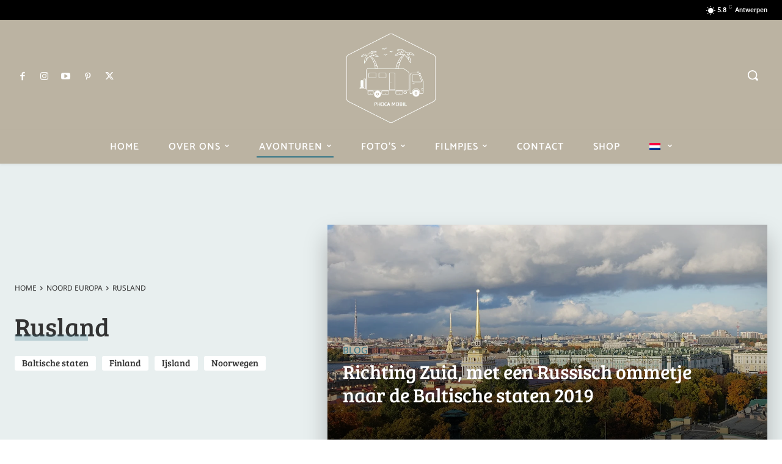

--- FILE ---
content_type: text/html; charset=utf-8
request_url: https://www.google.com/recaptcha/api2/aframe
body_size: 267
content:
<!DOCTYPE HTML><html><head><meta http-equiv="content-type" content="text/html; charset=UTF-8"></head><body><script nonce="FSWBh1lcdyWALrqv0xA5Vw">/** Anti-fraud and anti-abuse applications only. See google.com/recaptcha */ try{var clients={'sodar':'https://pagead2.googlesyndication.com/pagead/sodar?'};window.addEventListener("message",function(a){try{if(a.source===window.parent){var b=JSON.parse(a.data);var c=clients[b['id']];if(c){var d=document.createElement('img');d.src=c+b['params']+'&rc='+(localStorage.getItem("rc::a")?sessionStorage.getItem("rc::b"):"");window.document.body.appendChild(d);sessionStorage.setItem("rc::e",parseInt(sessionStorage.getItem("rc::e")||0)+1);localStorage.setItem("rc::h",'1769275582522');}}}catch(b){}});window.parent.postMessage("_grecaptcha_ready", "*");}catch(b){}</script></body></html>

--- FILE ---
content_type: application/x-javascript
request_url: https://phoca-mobil.be/wp-content/cache/min/1/cdn/scripts/overlay-widget.js?ver=1765184564
body_size: 3844
content:

const kofiWidgetOverlayConfig={'floating-chat.core.pageId':'','floating-chat.core.closer':'<svg height="0px" width="15px"><line x1="2" y1="8" x2="13" y2="18" style="stroke:#000; stroke-width:3" /><line x1="13" y1="8" x2="2" y2="18" style="stroke:#000; stroke-width:3" /></svg>','floating-chat.core.position.bottom-left':'position: fixed; bottom: 50px; left: 10px; width: 160px; height: 65px;','floating-chat.cssId':'','floating-chat.notice.text':'ko-fi.com/%HANDLE%','floating-chat.donatebutton.image':'https://storage.ko-fi.com/cdn/cup-border.png','floating-chat.donateButton.background-color':'#00b9fe','floating-chat.donateButton.text':'Support me','floating-chat.donateButton.text-color':'#fff','floating-chat.stylesheets':'["https://fonts.googleapis.com/css?family=Nunito:400,700,800&display=swap"]',};var kofiWidgetOverlayFloatingChatBuilder=kofiWidgetOverlayFloatingChatBuilder||function(config,_utils){const _configManager=_utils.getConfigManager(config);const _myType='floating-chat';const _topContainerWrapClass='floatingchat-container-wrap';const _topMobiContainerWrapClass='floatingchat-container-wrap-mobi';var widgetPageLoadInitiatedStates=[];var closeButtonActionBlocked=!1;function getButtonId(){return `${_configManager.getValue(_myType, 'cssId')}-donate-button`};function getContainerFrameId(){return'kofi-wo-container'+_configManager.getValue(_myType,'cssId')};function getMobiContainerFrameId(){return'kofi-wo-container-mobi'+_configManager.getValue(_myType,'cssId')};function getButtonImageId(){return `${_configManager.getValue(_myType, 'cssId')}-donate-button-image`};function createButtonContainerIframe(iframeId,mainStyleSheetFile){var htmlBody=getHtml();var buttonBody='<html>'+'<head>'+`<link rel="preconnect" href="https://ko-fi.com/">`+`<link rel="dns-prefetch" href="https://ko-fi.com/">`+`<link rel="preconnect" href="https://storage.ko-fi.com/">`+`<link rel="dns-prefetch" href="https://storage.ko-fi.com/">`+`<link href="${mainStyleSheetFile}" rel="stylesheet" type="text/css" />`+`</head>`+`<body style="margin: 0; position: absolute; bottom: 0;">${htmlBody}</body>`+'</html>';var iframeContainerElement=document.getElementById(iframeId).contentDocument;var iframe=document.getElementById(iframeId);var _timer=setInterval(function(){var doc=iframe.contentDocument||iframe.contentWindow;if(doc&&doc.readyState=='complete'){clearInterval(_timer);var parentWrapper=document.getElementsByClassName(_topContainerWrapClass)[0];var mobiParentWrapper=document.getElementsByClassName(_topMobiContainerWrapClass)[0];parentWrapper.style='z-index:10000;';mobiParentWrapper.style='z-index:10000;';iframe.style=''}},300);iframeContainerElement.write(buttonBody);iframeContainerElement.close();return iframeContainerElement};function attachDonateButton(iframeContainerElement,iframeId,selectors,heightLimits){const donateButton=iframeContainerElement.getElementById(`${getButtonId()}`);donateButton.addEventListener('click',function(){if(donateButton.classList.contains("closed")){activateKofiIframe(iframeId,selectors,heightLimits)}else if(!closeButtonActionBlocked){var popupId=_configManager.getValue(_myType,'cssId')+`-${selectors.popupId}`;var popup=document.getElementById(popupId);closePopup(popup,donateButton)}});return donateButton};var write=function(parentElementId){var docHead=document.head;if(!docHead){docHead=document.createElement('head');document.prepend(docHead)}
var iframeId=getContainerFrameId();var mobiIframeId=getMobiContainerFrameId();var iframeHtml=`<div class="${_topContainerWrapClass}" style="height: 0px; transition: all 0.3s ease 0s; opacity:0;">`+`<iframe class="floatingchat-container" style="height: 0px; transition: all 0.6s ease 0s; opacity:0;" id="${iframeId}"></iframe>`+'</div>'+`<div class="${_topMobiContainerWrapClass}" style="height: 0px; transition: all 0.6s ease 0s; opacity:0;">`+`<iframe class="floatingchat-container-mobi" style="height: 0px; transition: all 0.6s ease 0s; opacity:0;" id="${mobiIframeId}"></iframe>`+'</div>';var existingPlaceHolder=document.getElementById(parentElementId);existingPlaceHolder.innerHTML=iframeHtml;var iframeContainerElement=createButtonContainerIframe(iframeId,'https://storage.ko-fi.com/cdn/scripts/floating-chat-main.css');var mobiIframeContainerElement=createButtonContainerIframe(mobiIframeId,'https://storage.ko-fi.com/cdn/scripts/floating-chat-main.css');_utils.loadStyleSheet('https://storage.ko-fi.com/cdn/scripts/floating-chat-wrapper.css',document);var styleSheetsValue=_configManager.getValue(_myType,'stylesheets');if(''!==styleSheetsValue){styleSheets=JSON.parse(styleSheetsValue);styleSheets.forEach(stylesheetRef=>{_utils.loadStyleSheet(stylesheetRef,document);_utils.loadStyleSheet(stylesheetRef,iframeContainerElement);_utils.loadStyleSheet(stylesheetRef,mobiIframeContainerElement)})}
var desktopDonateButton=attachDonateButton(iframeContainerElement,iframeId,{popupId:'kofi-popup-iframe',popupIframeContainerIdSuffix:'popup-iframe-container'},{maxHeight:690,minHeight:400,});widgetPageLoadInitiatedStates.push([desktopDonateButton,!1]);var mobileDonateButton=attachDonateButton(mobiIframeContainerElement,mobiIframeId,{popupId:'kofi-popup-iframe-mobi',popupIframeContainerIdSuffix:'popup-iframe-container-mobi'},{maxHeight:690,minHeight:350});widgetPageLoadInitiatedStates.push([mobileDonateButton,!1]);insertPopupHtmlIntoBody(desktopDonateButton,{popupId:'kofi-popup-iframe',popupClass:'floating-chat-kofi-popup-iframe',noticeClass:'floating-chat-kofi-popup-iframe-notice',closerClass:'floating-chat-kofi-popup-iframe-closer',popupIframeContainerClass:'floating-chat-kofi-popup-iframe-container',popupIframeContainerIdSuffix:'popup-iframe-container',popuupKofiIframeHeightOffset:42},parentElementId);insertPopupHtmlIntoBody(mobileDonateButton,{popupId:'kofi-popup-iframe-mobi',popupClass:'floating-chat-kofi-popup-iframe-mobi',noticeClass:'floating-chat-kofi-popup-iframe-notice-mobi',closerClass:'floating-chat-kofi-popup-iframe-closer-mobi',popupIframeContainerClass:'floating-chat-kofi-popup-iframe-container-mobi',popupIframeContainerIdSuffix:'popup-iframe-container-mobi',popuupKofiIframeHeightOffset:100},parentElementId)};function activateKofiIframe(iframeId,selectors,heightLimits){var iframeContainerElement=document.getElementById(iframeId).contentDocument;const donateButton=iframeContainerElement.getElementById(`${getButtonId()}`);const kofiIframeState=donateButton.classList.contains('closed')?'open':'close';toggleKofiIframe(iframeId,kofiIframeState,donateButton,selectors,heightLimits)};function updateClass(element,oldClass,newClass){if(oldClass!==''){element.classList.remove(oldClass)}
if(newClass!==''){element.classList.add(newClass)}};function slidePopupOpen(popup,finalHeight){popup.style=`z-index:10000;width:328px!important;height: ${finalHeight}px!important; transition: height 0.5s ease, opacity 0.3s linear; opacity:1;`;document.getElementsByClassName("floating-chat-kofi-popup-iframe-notice-mobi")[0].style.display="block";document.getElementsByClassName("floating-chat-kofi-popup-iframe-notice")[0].style.display="block"};function closePopup(popup,donateButton){popup.style='height: 0px; width:0px; transition:height 0.3s ease 0s , width 1s linear,opacity 0.3s linear; opacity:0;';updateClass(donateButton,'open','closed');document.getElementsByClassName("floating-chat-kofi-popup-iframe-notice-mobi")[0].style.display="none";document.getElementsByClassName("floating-chat-kofi-popup-iframe-notice")[0].style.display="none"}
function insertPopupHtmlIntoBody(donateButton,selectors,parentElementId){var popupId=_configManager.getValue(_myType,'cssId')+`-${selectors.popupId}`;var popup=document.createElement('div');popup.id=popupId;popup.classList=selectors.popupClass;popup.style=`z-index:10000;height: 0px; width:0px; opacity: 0; transition: all 0.6s ease 0s;`;if(parentElementId){document.getElementById(parentElementId).appendChild(popup)}else{document.body.appendChild(popup)}
var notice=document.createElement('div');notice.classList=selectors.noticeClass;var noticeText=_configManager.getValue(_myType,'notice.text');var pageId=_configManager.getValue(_myType,'pageId',!0);noticeText=noticeText.replace("%HANDLE%",pageId);handleLink=document.createElement('a');handleLink.setAttribute('href',"https://"+noticeText);handleLink.setAttribute('target',"_blank");handleLink.setAttribute('class','kfds-text-is-link-dark');linkText=document.createTextNode(noticeText);handleLink.appendChild(linkText);notice.appendChild(handleLink);popup.appendChild(notice);var closer=document.createElement('div');var closerContent=document.createElement('span');closerContent.innerHTML=_configManager.getValue(_myType,'closer',!0);closer.appendChild(closerContent);closer.classList=selectors.closerClass;closer.addEventListener('click',function(event){closePopup(popup,donateButton)});popup.appendChild(closer);var popupIFrameContainer=document.createElement('div');popupIFrameContainer.classList=selectors.popupIframeContainerClass;popupIFrameContainer.style='height:100%';popupIFrameContainer.id=popupId+selectors.popupIframeContainerIdSuffix;popup.appendChild(popupIFrameContainer)};function toggleKofiIframe(iframeId,state,donateButton,selectors,heightLimits){var popupId=_configManager.getValue(_myType,'cssId')+`-${selectors.popupId}`;var existingPopup=document.getElementById(popupId);if(state==='open'){var iframeContainerParent=document.getElementById(iframeId).parentElement;var finalHeight=window.innerHeight-(window.innerHeight-iframeContainerParent.offsetTop)-60;if(finalHeight>heightLimits.maxHeight){finalHeight=heightLimits.maxHeight}else if(finalHeight<heightLimits.minHeight){finalHeight=heightLimits.minHeight}
var widgetPageLoadStateIndex=widgetPageLoadInitiatedStates.findIndex(function(s){return s[0]==donateButton});var widgetPageLoadInitiated=widgetPageLoadInitiatedStates[widgetPageLoadStateIndex][1];if(!widgetPageLoadInitiated){var popupIFrameContainerId=popupId+selectors.popupIframeContainerIdSuffix;_utils.loadKofiIframe(_configManager.getValue(_myType,'pageId',!0),popupIFrameContainerId,'width: 100%; height: 98%;');widgetPageLoadInitiatedStates[widgetPageLoadStateIndex]=[donateButton,!0]}
slidePopupOpen(existingPopup,finalHeight);updateClass(donateButton,'closed','open');closeButtonActionBlocked=!0;setTimeout(function(){closeButtonActionBlocked=!1},1000)}};var getHtml=function(){var donateButtonImage=_configManager.getValue(_myType,'donatebutton.image');var donateButtonBackgroundColor=_configManager.getValue(_myType,'donateButton.background-color');var donateButtonCTAText=_configManager.getValue(_myType,'donateButton.text');var donateButtonTextColor=_configManager.getValue(_myType,'donateButton.text-color');var body='<style> .hiddenUntilReady { display: none; } </style>'+`<div id="${getButtonId()}" class="hiddenUntilReady closed floatingchat-donate-button" style="z-index:10000; background-color: ${donateButtonBackgroundColor};">`+`<img id="${getButtonImageId()}" src="${donateButtonImage}" class="kofiimg" data-rotation="0" />`+`<span style="margin-left: 8px; color:${donateButtonTextColor}">${donateButtonCTAText}</span>`
'</div>';return body};return{getHtml:getHtml,write:write}};var kofiWidgetOverlayConstants=kofiWidgetOverlayConstants||{optionKeys:{root:'root',widgetType:'type',pageId:'pageId',ctaText:'ctaText',donateButtonStyle:'donateButtonStyle',ctaTextStyle:'ctaTextStyle',cssId:'cssid'},kofiRoot:'https://ko-fi.com/',paymentModalId:'paymentModal'};var kofiWidgetOverlayUtilities=kofiWidgetOverlayUtilities||function(){const uuidv4=function(){return([1e7]+ -1e3+ -4e3+ -8e3+ -1e11).replace(/[018]/g,c=>(c^crypto.getRandomValues(new Uint8Array(1))[0]&15>>c/4).toString(16))};const debounce=function(debounceRef,callback){if(debounceRef===null){debounceRef=setTimeout(function(){clearTimeout(debounceRef);debounceRef=null;callback()},100)}};const loadKofiIframe=function(pageId,parentElementId,iframeStyle){var _iframeLoading=!1;var _iframeDebounce=null;var _showFeed=!1;const tryLoad=function(){if(!_iframeLoading){_iframeLoading=!0;let url=kofiWidgetOverlayConstants.kofiRoot+pageId+'/?hidefeed=true&widget=true&embed=true';if(_showFeed){url=kofiWidgetOverlayConstants.kofiRoot+pageId+'/?widget=true&embed=true'}
const iframe=document.createElement('iframe');const parentElement=document.getElementById(parentElementId);iframe.src=url;iframe.style=iframeStyle;parentElement.appendChild(iframe)}else{debounce(_iframeDebounce,tryLoad)}};tryLoad()};const getWindowHeightRatio=function(){return(window.outerHeight/100)};const getWindowWidthRatio=function(){return(window.outerWidth/100)};const mergeOptions=function(optionSetA,optionSetB){for(var property in optionSetA){if(optionSetA.hasOwnProperty(property)){optionSetA[property]=optionSetB[property]!==undefined?optionSetB[property]:optionSetA[property]}}};const getConfigManager=function(config){return new function(){var _tokens=[];const getValue=function(overlayType,key,isCore){const coreElement=isCore?'.core':'';const configKey=`${overlayType}${coreElement}.${key}`;if(config[configKey]!==undefined){var configdata=config[configKey];if(_tokens.length>0){_tokens.forEach(t=>{configdata=configdata.replace(t.token,t.value)})}
return configdata}
return''};const setToken=function(token,value){_tokens.push({token:token,value:value})};const clearTokens=function(){_tokens=[]};return{getValue:getValue,setToken:setToken,clearTokens:clearTokens}}};const loadStyleSheet=function(styleSheetHref,targetDocument){var docHead=targetDocument.head;if(!docHead){docHead=targetDocument.createElement('head');targetDocument.prepend(docHead)}
var styleSheet=targetDocument.querySelectorAll('[href="'+styleSheetHref+'"]')
if(styleSheet.length===0){var sslink=targetDocument.createElement('link');sslink.href=styleSheetHref;sslink.rel='stylesheet';sslink.type='text/css';docHead.append(sslink)}};return{uuidv4:uuidv4,debounce:debounce,loadKofiIframe:loadKofiIframe,getWindowHeightRatio:getWindowHeightRatio,getWindowWidthRatio:getWindowWidthRatio,mergeOptions:mergeOptions,getConfigManager:getConfigManager,loadStyleSheet:loadStyleSheet}};var kofiWidgetOverlay=kofiWidgetOverlay||(function(){const _utils=new kofiWidgetOverlayUtilities();var isFirstRender=!0;var parentButtonWrapperId=null;var _root='';var _buildStrategy={'floating-chat':{src:_root+'kofi-widget-overlay-floating-chat-builder.js',write:function(parentId,config,utils){return new kofiWidgetOverlayFloatingChatBuilder(config,utils).write(parentId)},getBody:function(config,utils){return new kofiWidgetOverlayFloatingChatBuilder(config,utils).getHtml()},id:'kofi-widget-overlay-ribbon-builder'},};function getBuilder(widgetType){var buildStrategy=_buildStrategy[widgetType]===undefined?'empty':widgetType;var builder=_buildStrategy[buildStrategy];return builder};const doWrite=function(builder,instanceId,config){var finalConfig=JSON.parse(JSON.stringify(kofiWidgetOverlayConfig));_utils.mergeOptions(finalConfig,config);builder.write(instanceId,finalConfig,_utils)};const setConfigDefaults=function(config,widgetType,pId,instanceId){config[widgetType+'.core.pageId']=pId;config[widgetType+'.cssId']=config[widgetType+'.cssId']!==undefined&&config[widgetType+'.cssId']!==''?config[widgetType+'.cssId']:instanceId;config[widgetType+'.stylesheets']=config[widgetType+'.stylesheets']!==undefined?config[widgetType+'.stylesheets']:'["https://fonts.googleapis.com/css?family=Nunito:400,700,800&display=swap"]';return config}
const draw=function(pId,config,containerId){if(isFirstRender){parentButtonWrapperId='kofi-widget-overlay-'+_utils.uuidv4();if(containerId!=null){document.getElementById(containerId).innerHTML+=`<div id="${parentButtonWrapperId}"></div>`}else{var div=document.createElement('div');div.setAttribute("id",parentButtonWrapperId);document.body.appendChild(div)}
isFirstRender=!1}
var widgetType=config[kofiWidgetOverlayConstants.optionKeys.widgetType];config=setConfigDefaults(config,widgetType,pId,parentButtonWrapperId);var builder=getBuilder(widgetType);if(containerId!=null){doWrite(builder,containerId,config)}else{doWrite(builder,parentButtonWrapperId,config)}};return{draw:draw,}}())